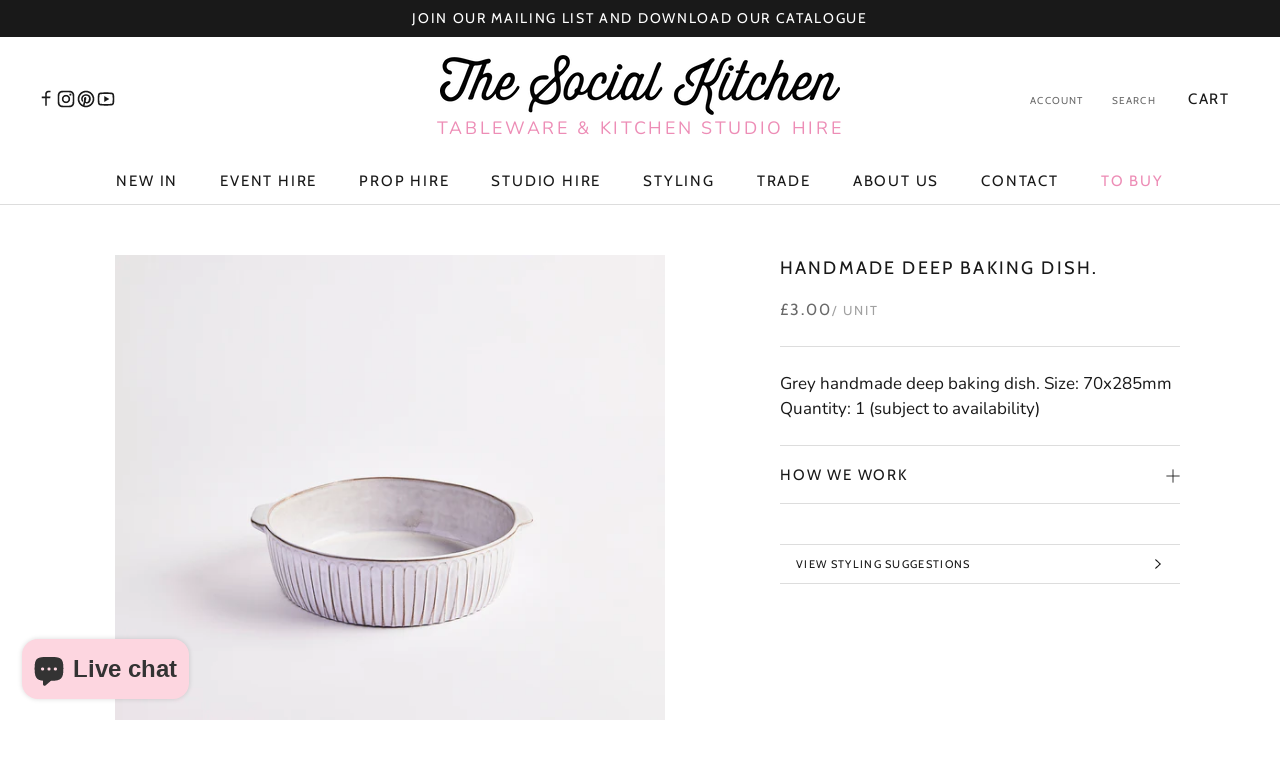

--- FILE ---
content_type: text/css
request_url: https://thesocialkitchen.org/cdn/shop/t/20/assets/upsell-popup.css?v=70197449954748808271754475569
body_size: -82
content:
.upsell-modal{display:none;position:fixed;z-index:99999;left:0;top:0;width:100%;height:100%;background-color:#ffffffd1;align-items:center;justify-content:center;padding:20px}.upsell-modal-content{background-color:#fefefe;padding:20px 36px 0;border:1px solid #888;max-width:600px;width:100%;max-height:80vh;overflow-y:auto;position:relative;border-radius:8px}.upsell-modal .close{color:#aaa;float:right;font-size:28px;font-weight:700;z-index:1;position:absolute;right:15px;top:10px;cursor:pointer}.upsell-modal .close:hover,.upsell-modal .close:focus{color:#000;text-decoration:none}.upsell-modal-header{margin-bottom:20px}.upsell-modal-header h2{margin:0;color:#333}.upsell-modal-body{margin-bottom:20px}.upsell-modal-footer{text-align:center}.upsell-products{display:grid;grid-template-columns:repeat(auto-fit,minmax(280px,1fr));gap:20px;margin:20px 0}.upsell-product-item{display:flex;gap:15px;padding:15px;border:1px solid #e0e0e0;border-radius:8px;background:#f9f9f9}.upsell-product-image{flex-shrink:0}.upsell-product-image img{border-radius:6px;object-fit:cover}.upsell-product-info{flex:1;display:flex;flex-direction:column;gap:8px}.upsell-product-title{margin:0;font-size:16px;font-weight:600;color:#333}.upsell-product-description{margin:0;font-size:14px;color:#666;line-height:1.4}.upsell-product-price{margin:0;font-size:16px;font-weight:600;color:#2c5530}.upsell-product-button{margin-top:10px}.upsell-product-actions{display:flex;align-items:center;flex-shrink:0}.add-upsell-btn{white-space:nowrap}.selected-upsells{margin-top:20px;padding:15px;background:#e8f5e8;border-radius:6px;display:none}.selected-upsells.has-items{display:block}.selected-upsells h4{margin:0 0 10px;color:#2c5530}.selected-upsells ul{margin:0;padding-left:20px}.upsell-sticky-bar{position:sticky;bottom:0;left:0;right:0;background:#fff;border-top:1px solid #e0e0e0;padding:15px 20px;text-align:center;box-shadow:0 -2px 10px #0000001a;margin:0 -36px}.upsell-sticky-bar .Button{min-width:200px}.dont-show-again-link{display:block;margin-top:10px;color:#666;text-decoration:none;font-size:20px;transition:color .2s ease}.dont-show-again-link:hover{color:#333;text-decoration:underline}@media all and (max-width: 767px){.upsell-modal{padding:10px}.upsell-modal-content{max-width:none;max-height:90vh}.upsell-products{grid-template-columns:1fr}.upsell-product-item{flex-direction:column;text-align:center}.upsell-product-image,.upsell-product-button{align-self:center}}
/*# sourceMappingURL=/cdn/shop/t/20/assets/upsell-popup.css.map?v=70197449954748808271754475569 */


--- FILE ---
content_type: image/svg+xml
request_url: https://thesocialkitchen.org/cdn/shop/t/20/assets/cursor-zoom-in.svg?v=109174785453235400161719485182
body_size: -745
content:
<svg width="35" height="35" viewBox="0 0 35 35" xmlns="http://www.w3.org/2000/svg">
  <g fill="none" fill-rule="nonzero">
    <circle fill="#ffffff" cx="17.5" cy="17.5" r="17.5"/>
    <path fill="#191919" d="M24 18h-6v6h-1v-6h-6v-1h6v-6h1v6h6"/>
  </g>
</svg>

--- FILE ---
content_type: text/javascript; charset=utf-8
request_url: https://cd2bdd9d-f506-4e5b-8aeb-46acca839c8e.assets.booqable.com/v2/booqable.js
body_size: 4372
content:
loadjs=function(){function e(e,n){var t,r,i,c=[],o=(e=e.push?e:[e]).length,f=o;for(t=function(e,t){t.length&&c.push(e),--f||n(c)};o--;)r=e[o],(i=s[r])?t(r,i):(u[r]=u[r]||[]).push(t)}function n(e,n){if(e){var t=u[e];if(s[e]=n,t)for(;t.length;)t[0](e,n),t.splice(0,1)}}function t(e,n,r,i){var o,s,u=document,f=r.async,a=(r.numRetries||0)+1,h=r.before||c;i=i||0,/(^css!|\.css$)/.test(e)?(o=!0,(s=u.createElement("link")).rel="stylesheet",s.href=e.replace(/^css!/,"")):((s=u.createElement("script")).src=e,s.async=void 0===f||f),s.onload=s.onerror=s.onbeforeload=function(c){var u=c.type[0];if(o&&"hideFocus"in s)try{s.sheet.cssText.length||(u="e")}catch(e){u="e"}if("e"==u&&(i+=1)<a)return t(e,n,r,i);n(e,u,c.defaultPrevented)},!1!==h(e,s)&&u.head.appendChild(s)}function r(e,n,r){var i,c,o=(e=e.push?e:[e]).length,s=o,u=[];for(i=function(e,t,r){if("e"==t&&u.push(e),"b"==t){if(!r)return;u.push(e)}--o||n(u)},c=0;c<s;c++)t(e[c],i,r)}function i(e,t,i){var s,u;if(t&&t.trim&&(s=t),u=(s?i:t)||{},s){if(s in o)throw"LoadJS";o[s]=!0}r(e,function(e){e.length?(u.error||c)(e):(u.success||c)(),n(s,e)},u)}var c=function(){},o={},s={},u={};return i.ready=function(n,t){return e(n,function(e){e.length?(t.error||c)(e):(t.success||c)()}),i},i.done=function(e){n(e,[])},i.reset=function(){o={},s={},u={}},i.isDefined=function(e){return e in o},i}();

// Asset arrays
var jsAssets = [
  'https://cdn2.booqable.com/packs/js/runtime-77067a080537b698b3c6.js',
  'https://cdn2.booqable.com/packs/js/296-6b7d0942eadf4a486409.js',
  'https://cdn2.booqable.com/packs/js/499-e5cd9df05763f4dde5a0.js',
  'https://cdn2.booqable.com/packs/js/294-969c0086f6b482230a85.js',
  'https://cdn2.booqable.com/packs/js/133-1dc36270d8110d8a386b.js',
  'https://cdn2.booqable.com/packs/js/868-b4a9540ba2d6f280623c.js',
  'https://cdn2.booqable.com/packs/js/543-a7e965c3e18cecec3a25.js',
  'https://cdn2.booqable.com/packs/js/197-f225624a03aa08ea7ab7.js',
  'https://cdn2.booqable.com/packs/js/456-8fb501589d1634fa2459.js',
  'https://cdn2.booqable.com/packs/js/39-8a41b4310da78bb9c845.js',
  'https://cdn2.booqable.com/packs/js/584-2a3c255bcf576ec2069d.js',
  'https://cdn2.booqable.com/packs/js/337-a3aa31d194761375dc33.js',
  'https://cdn2.booqable.com/packs/js/718-6aa574568995f7cdf95e.js',
  'https://cdn2.booqable.com/packs/js/418-a56c350c7883cb7c87e9.js',
  'https://cdn2.booqable.com/packs/js/643-5bc1ec4b50e21d35310e.js',
  'https://cdn2.booqable.com/packs/js/store_v2-a7b68eafc24ce4beafe0.js',
];

var cssAssets = [
  'https://cdn2.booqable.com/assets/store/client_v2-1847d877d9925e93ab459dc35d345872a793e423a0535351cd83bf275a5e5221.css',
  'https://cdn2.booqable.com/packs/css/294-cb377eae.css',
  'https://cdn2.booqable.com/packs/css/store_v2-ebb93aad.css',
];

// Initialize options object if it doesn't exist
if (typeof window.booqableOptions === 'undefined') {
  window.booqableOptions = {};
}

// Set default options if not already provided
function setOption(key, value) {
  if (!window.booqableOptions[key]) {
    window.booqableOptions[key] = value;
  }
}

// Default settings
setOption('locale', 'en');
setOption('clientLocationJS', jsAssets);
setOption('clientLocationCSS', cssAssets);
setOption('environment', 'production');
setOption('validation', JSON.parse('null'));

// Set slug from company slug if needed
if (!window.booqableOptions['slug']) {
  setOption('slug', "the-social-kitchen");
}

// Handle legacy company name property
if (window.booqableOptions['companyName']) {
  setOption('company', window.booqableOptions['company'] || window.booqableOptions['companyName']);
}

// Generate slug from company name if slug from company was not set
if (window.booqableOptions['company'] && !window.booqableOptions['slug']) {
  setOption('slug', window.booqableOptions['company'].toLowerCase().replace(/[^\w\s-_]+/g, '').replace(/\s+/g, '-'));
}

// Construct API URL if not already set but company name is provided
if (!window.booqableOptions['apiURL']) {
    // Otherwise fall back to the default domain pattern
    setOption('apiURL', "https://" + window.booqableOptions['slug'] + ".booqableshop.com");
}

// Add these options for testing purposes
setOption('expectedApiURL', "booqableshop.com");
setOption('hasCustomDomain', false);

// Store the custom domain verification status

// Set test mode based on environment if not explicitly set
if (!window.testMode) {
  window.testMode = 'production' === 'test';
}

// Load JavaScript assets
loadjs(window.booqableOptions['clientLocationJS'], {
  async: false,
  before: function(path, scriptEl) { 
    scriptEl.charset = "UTF-8";
  }
});

// Load CSS assets
loadjs(window.booqableOptions['clientLocationCSS'], {
  before: function(path, el) {
    var insertBefore = document.head.getElementsByTagName('style')[0] || document.head.getElementsByTagName('script')[0];
    document.head.insertBefore(el, insertBefore);
    return false;
  }
});

// Initialize apps and consent management after page load
window.addEventListener('load', function() {
  setTimeout(function() {
    // template for Meta Pixel partner app
// that should be loaded into database
// when Meta Pixel partner app is imported

var metaPixelRegisterAppProps = {
  name: "Meta Pixel",
  description: "Meta is a social technology company that enables people to connect, find communities, and grow businesses. <a href=\"https://www.facebook.com/privacy/policy/?entry_point=data_policy_redirect&entry=0\" target=\"_blank\">Learn more</a>",
  domain: "connect.facebook.net",
  init: function () {},
  onDeny: function () {},
  onConsent: function () {
    Booqable._fbq = function (type, event, data) {
      if (typeof window.fbq === 'function') {
        window.fbq(type, event, data);
      }
    }

    Booqable._prepare_fbq_event_data = function (data) {
      const item = data.items[0]

      if (!data.currency || !item) {
        return null
      }

      return {
        contents: [{
          id: item.item_id,
          quantity: item.quantity
        }],
        content_name: item.item_name,
        currency: data.currency,
        value: item.price
      }
    }

    setupFacebook = function (fbId, fbDomain, defaultEvents = true) {
      if (!fbId || fbId == '') { return ; }

      (function(f,b,e,v,n,t,s){if(f.fbq)return;n=f.fbq=function(){n.callMethod?
        n.callMethod.apply(n,arguments):n.queue.push(arguments)};if(!f._fbq)f._fbq=n;
        n.push=n;n.loaded=!0;n.version='2.0';n.queue=[];t=b.createElement(e);t.async=!0;
        t.src=v;s=b.getElementsByTagName(e)[0];s.parentNode.insertBefore(t,s)}(window,
        document,'script','https://connect.facebook.net/en_US/fbevents.js'));

      fbq('init', '1626006800840720');

      if (defaultEvents) {
        Booqable._setupFacebookDefaultEvents();
      }

      if (fbDomain && fbDomain != '') {
        var meta = document.createElement('meta')
        meta.name = 'facebook-domain-verification'
        meta.content = fbDomain
        document.head.appendChild(meta)
      }
    };

    Booqable.setupFacebook = Booqable._once(setupFacebook)

    _setupFacebookDefaultEvents = function () {
      Booqable.on('information', function () {
        Booqable._fbq('track', 'InitiateCheckout', {
          value: Booqable.cartData.grandTotalWithTax,
          currency: Booqable.cartData.currency
        });
      });

      Booqable.on('payment', function () {
        Booqable._fbq('track', 'AddPaymentInfo');
      });

      Booqable.on('completed', function () {
        Booqable._fbq('track', 'Purchase', {
          value: Booqable.cartData.grandTotalWithTax,
          currency: Booqable.cartData.currency
        });
      });

      Booqable.on('page-change', function () {
        Booqable._fbq('track', 'PageView')
      });

      Booqable.on('viewProduct', function (data) {
        const event_data = Booqable._prepare_fbq_event_data(data)

        Booqable._fbq('track', 'ViewContent', event_data);
      });

      Booqable.on('addToCart', function (data) {
        const event_data = Booqable._prepare_fbq_event_data(data)

        Booqable._fbq('track', 'AddToCart', event_data);
      });

      Booqable.on('removeFromCart', function (data) {
        const event_data = Booqable._prepare_fbq_event_data(data)

        Booqable._fbq('trackCustom', 'RemoveFromCart', event_data);
      });
    };

    Booqable._setupFacebookDefaultEvents = Booqable._once(_setupFacebookDefaultEvents)
    Booqable.setupFacebook('1626006800840720', '')
  },
}
/* global Booqable */
if (!Booqable.previewing) Booqable.registerApp('marketing', metaPixelRegisterAppProps);

// template for Google Analytics partner app
// that should be loaded into database
// when Google Analytics partner app is imported
var googleAnalyticsRegisterAppProps = {
  name: "Google Analytics",
  description: "Google Inc. is an American multinational technology company that specializes in Internet-related services and products, which includes a search engine, cloud computing, software, and hardware. <a href=\"https://business.safety.google/privacy/\" target=\"_blank\">Learn more</a>",
  domain: "googletagmanager.com",
  onConsent: function () {
    window.gtag('consent', 'update', {
      'ad_storage': 'granted',
      'ad_user_data': 'granted',
      'ad_personalization': 'granted',
      'analytics_storage': 'granted'
    })

    Booqable.loadScript('https://www.googletagmanager.com/gtag/js?id=' + 'G-KGD6J2LVMJ')
  },
  onDeny: function() {
    window.gtag('consent', 'update', {
      'ad_storage': 'denied',
      'ad_user_data': 'denied',
      'ad_personalization': 'denied',
      'analytics_storage': 'denied'
    })

    Booqable.unloadScript('https://www.googletagmanager.com/gtag/js?id=' + 'G-KGD6J2LVMJ')
  },

  init: function () {
    Booqable._gtag = function (type, event, data) {
      if (typeof window.gtag === 'function') {
        window.gtag(type, event, data)
      }
    }

    Booqable._prepare_gtag_event_data = function (data, trackingId) {
      if (!data.value || !data.currency || !data.items || data.items.length === 0) {
        return null
      }

      return {
        send_to: trackingId,
        value: data.value,
        currency: data.currency,
        items: data.items.map((item) => ({
          item_id: item.item_id,
          item_name: item.item_name,
          ...(item.quantity && { quantity: item.quantity }),
          price: item.price
        }))
      }
    }

    const setupGoogleAnalytics = function (trackingId, defaultPageTracking = true, defaultEvents = false, options = {}) {
      if (!trackingId || trackingId === '') {
        return
      }

      if (typeof options !== 'object') {
        options = {}
      }

      options.linker = { accept_incoming: true }

      window.dataLayer = window.dataLayer || []
      window.gtag = function () { window.dataLayer.push(arguments) }
      // https://developers.google.com/tag-platform/security/guides/consent?consentmode=advanced
      window.gtag('consent', 'default', {
        'ad_storage': 'denied',
        'ad_user_data': 'denied',
        'ad_personalization': 'denied',
        'analytics_storage': 'denied'
      })
      window.gtag('js', new Date())
      window.gtag('config', trackingId, options)


      if (defaultPageTracking) {
        Booqable._setupGoogleAnalyticsDefaultPageTracking(trackingId)
      }

      if (defaultEvents) {
        Booqable._setupGoogleAnalyticsDefaultEvents(trackingId)
      }
    }

    Booqable.setupGoogleAnalytics = Booqable._once(setupGoogleAnalytics)

    const _setupGoogleAnalyticsDefaultPageTracking = function (trackingId) {
      Booqable.on('viewCart', function () {
        Booqable._gtag('event', 'page_view', {
          page_title: 'Cart',
          send_to: trackingId
        })

        Booqable._gtag('event', 'view_cart', {
          currency: Booqable.cartData.currency,
          value: Booqable.cartData.grandTotalWithTax,
          items: Booqable.cartData.items
        })
      })

      Booqable.on('information', function () {
        Booqable._gtag('event', 'page_view', {
          page_title: 'Checkout Information',
          send_to: trackingId
        })
      })

      Booqable.on('payment', function () {
        Booqable._gtag('event', 'page_view', {
          page_title: 'Checkout Payment',
          send_to: trackingId
        })
      })

      Booqable.on('completed', function () {
        Booqable._gtag('event', 'page_view', {
          page_title: 'Checkout Completed',
          send_to: trackingId
        })
      })
    }

    Booqable._setupGoogleAnalyticsDefaultPageTracking = Booqable._once(_setupGoogleAnalyticsDefaultPageTracking)

    const _setupGoogleAnalyticsDefaultEvents = function (trackingId) {
      // Shop Events
      Booqable.on('viewProduct', function (data) {
        const eventData = Booqable._prepare_gtag_event_data(data, trackingId)

        Booqable._gtag('event', 'view_item', eventData)
      })

      Booqable.on('addToCart', function (data) {
        const eventData = Booqable._prepare_gtag_event_data(data, trackingId)

        Booqable._gtag('event', 'add_to_cart', eventData)
      })

      Booqable.on('removeFromCart', function (data) {
        const eventData = Booqable._prepare_gtag_event_data(data, trackingId)

        Booqable._gtag('event', 'remove_from_cart', eventData)
      })

      // Checkout events
      Booqable.on('information', function () {
        // Regular event
        Booqable._gtag('event', 'Checkout', {
          event_category: 'Information',
          event_label: 'Information',
          send_to: trackingId
        })

        // Ecommerce event
        Booqable._gtag('event', 'begin_checkout', {
          currency: Booqable.cartData.currency,
          value: Booqable.cartData.grandTotalWithTax,
          coupon: Booqable.cartData.coupon,
          items: Booqable.cartData.items,
          send_to: trackingId
        })
      })

      Booqable.on('payment', function () {
        // Regular event
        Booqable._gtag('event', 'Checkout', {
          event_category: 'Payment',
          event_label: 'Payment',
          send_to: trackingId
        })
      })

      Booqable.on('completed', function () {
        // Regular event
        Booqable._gtag('event', 'Checkout', {
          event_category: 'Completed',
          event_label: 'Completed',
          send_to: trackingId
        })

        // Ecommerce event
        Booqable._gtag('event', 'purchase', {
          transaction_id: Booqable.cartData.cartId,
          value: Booqable.cartData.grandTotalWithTax,
          currency: Booqable.cartData.currency,
          tax: Booqable.cartData.tax,
          items: Booqable.cartData.items,
          coupon: Booqable.cartData.coupon,
          send_to: trackingId
        })
      })
    }

    Booqable._setupGoogleAnalyticsDefaultEvents = Booqable._once(_setupGoogleAnalyticsDefaultEvents)
    Booqable.setupGoogleAnalytics('G-KGD6J2LVMJ', true, true, {})
  }
}
/* global Booqable */
if (!Booqable.previewing) Booqable.registerApp('marketing', googleAnalyticsRegisterAppProps);


  /* global Booqable, console */
  (function (Booqable) {
    const trace = function () {
      console.debug('[GoogleAds]', ...arguments)
    }

    const setupGoogleAds = Booqable._once(function () {
      const conversionId = 'AW-16855545217'
      const conversionLabel = 'YbmNCOTxgK4bEIHrrOU-'

      window.dataLayer = window.dataLayer || []
      window.gtag ??= function () { window.dataLayer.push(arguments) }
      window.gtag('js', new Date())
      window.gtag('config', conversionId)
      trace('set up', conversionId, conversionLabel)

      // Track conversion when order is completed
      Booqable.on('completed', function () {
        trace('tracking conversion', conversionId, conversionLabel)
        window.gtag('event', 'conversion', {
          'send_to': conversionId + '/' + conversionLabel,
          value: Booqable.cartData.grandTotalWithTax,
          currency: Booqable.cartData.currency,
          transaction_id: Booqable.cartData.cartId,
        })
      })
    })

    Booqable.registerApp('marketing', {
      name: "Google Ads",
      description: "Google Ads is Google's advertising platform where businesses run paid campaigns to attract new customers. <a href=\"https://policies.google.com/privacy\" target=\"_blank\">Learn more</a>",
      domain: "googletagmanager.com",
      onConsent: function () {
        trace('consent granted')
        Booqable.loadScript('https://www.googletagmanager.com/gtag/js?id=' + 'AW-16855545217')
        setupGoogleAds()
      },
      onDeny: function() {
        Booqable.unloadScript('https://www.googletagmanager.com/gtag/js?id=' + 'AW-16855545217')
      },
    })
    trace('app registered')

  })(Booqable)




    // Initialize Booqable apps
    if (typeof Booqable !== 'undefined' && Booqable._initApps) {
      Booqable._initApps();
      
      // Apply default consent if cookie consent module not present
      if (typeof CookieConsent === 'undefined' && Booqable._consentToAllApps) {
        Booqable._consentToAllApps();
      }
    }
  });
});
